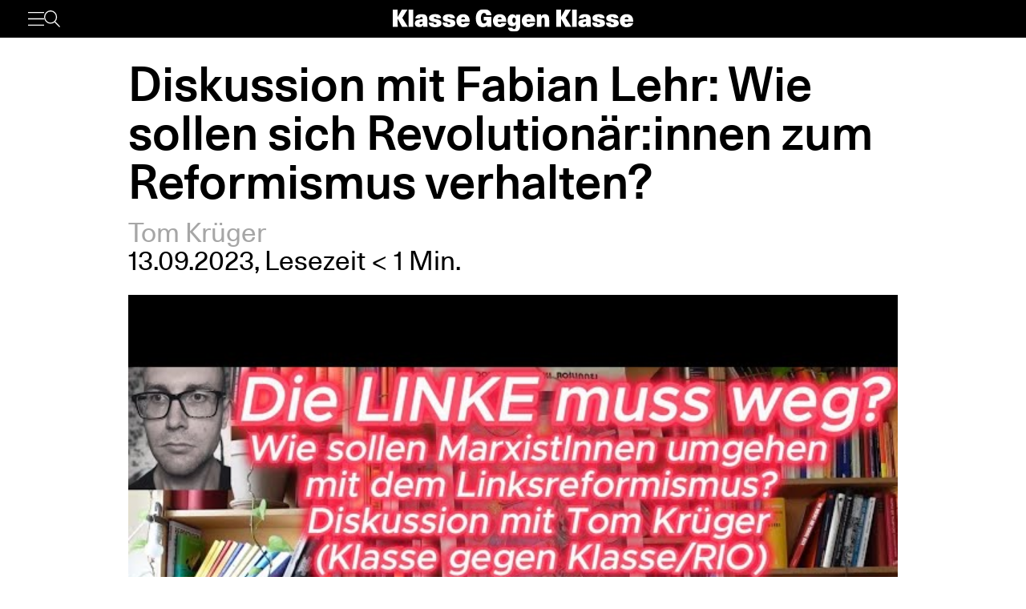

--- FILE ---
content_type: text/html; charset=UTF-8
request_url: https://www.klassegegenklasse.org/diskussion-mit-fabian-lehr-wie-sollen-sich-revolutionaerinnen-zum-reformismus-verhalten/
body_size: 5538
content:
<!DOCTYPE html>
<html lang="de">
<head>
	<meta charset="UTF-8" />
	<meta name="viewport" content="width=device-width, initial-scale=1" />
    <meta name='robots' content='max-image-preview:large' />
<link rel='stylesheet' id='klassegegenklasse-frontend-css' href='https://www.klassegegenklasse.org/wp-content/themes/klassegegenklasse/dist/frontend/frontend.8798682d3956907b2e81.css' media='all' />
<link rel="canonical" href="https://www.klassegegenklasse.org/diskussion-mit-fabian-lehr-wie-sollen-sich-revolutionaerinnen-zum-reformismus-verhalten/" />
    <meta
        property="og:url"
        content="https://www.klassegegenklasse.org/diskussion-mit-fabian-lehr-wie-sollen-sich-revolutionaerinnen-zum-reformismus-verhalten/"
    />
    <meta
        property="og:type"
        content="article"
    />
    <meta
        property="og:title"
        content="Diskussion mit Fabian Lehr:  Wie sollen sich Revolutionär:innen zum Reformismus verhalten?"
    />
    <meta
        property="og:description"
        content="Unser Redakteur Tom Krüger in Diskussion mit Fabian Lehr, ob man  in reformistischen Parteien oder außerhalb arbeiten sollte."
    />
    <meta
        property="og:image"
        content="https://www.klassegegenklasse.org/wp-content/uploads/2023/09/sddefault.jpg"
    />

    <meta
        name="twitter:card"
        content="summary_large_image"
    />
    <meta
        name="twitter:site"
        content="@KGK_News"
    />
    <meta
        name="twitter:title"
        content="Diskussion mit Fabian Lehr:  Wie sollen sich Revolutionär:innen zum Reformismus verhalten?"
    />
    <meta
        name="twitter:description"
        content="Unser Redakteur Tom Krüger in Diskussion mit Fabian Lehr, ob man  in reformistischen Parteien oder außerhalb arbeiten sollte."
    />
    <meta
        name="twitter:image"
        content="https://www.klassegegenklasse.org/wp-content/uploads/2023/09/sddefault.jpg"
    />
        <link rel="apple-touch-icon" href="https://www.klassegegenklasse.org/wp-content/themes/klassegegenklasse/favicon.png">
    <link rel="icon" href="https://www.klassegegenklasse.org/wp-content/themes/klassegegenklasse/favicon.png" sizes="any">
    <link rel="icon" href="https://www.klassegegenklasse.org/wp-content/themes/klassegegenklasse/favicon.svg" type="image/svg+xml">
    <script async src="https://stats.klassegegenklasse.org/script.js" data-website-id="bd9d074e-a3fd-4c7d-b3fe-27549a24b1d5"></script>
                <title>Diskussion mit Fabian Lehr:  Wie sollen sich Revolutionär:innen zum Reformismus verhalten?</title>
        </head>
<body class="post-template-default single single-post postid-69605 single-format-standard">
        
<div class="wp-block-klassegegenklasse-header"><div class="placeholder_Gwzm7mJIvQkFnexTZF1v"></div><header class="header_ioyHewaAOzdfX54iiWRr"><nav class="navigation_WVlggQUF70Xb9HZ0EHnV"><div class="primary-bar_gIQ5_MZg7oIYI9DPoDa4 primary-bar__5KOug9hqZmMsqFPm_hR"><div class="left-group__lyMyZkPUJ3y3ckbehfb"><button aria-haspopup="menu" aria-label="Menü" class="button__APxCpfvGbhaNHUj3cF7" type="button"><svg class="icon_LDNztO56tHvP3bVNKg4k" viewBox="0 0 30.03 25.25"><use href="#hamburger"></use></svg></button><button aria-label="Suche" class="button__SwQR2WqaEXFKWnuuOcL search-control--desktop_KnjjMRQCKywFKmQFrXhS" type="button"><svg class="icon_JiPmcT5iso1vOpJ_NuzD" viewBox="0 0 30.31 30.93"><use href="#search"></use></svg></button></div><div class="centered-group_eJ0DxCha84hy3ftYxCYc"><div class="logo-wrapper_antBVzcVhRxICPpb7a99"><a href="/"><svg class="logo__AvvoTiwqPj3BbNNyhoy" viewBox="0 0 81.75 31.08"><use href="#logo-short"></use></svg></a></div><div class="logo-wrapper-big_tHIXIQYBZaQATj0voGQ4"><a href="/"><svg class="logo__AvvoTiwqPj3BbNNyhoy" viewBox="0 0 413.32 38.87"><use href="#logo"></use></svg></a></div></div><div class="right-group_VfifKhlPnKDX1Q8edVUC"><button aria-label="Suche" class="button__SwQR2WqaEXFKWnuuOcL search-control_RLCgZBBOH520Vfuu04hU" type="button"><svg class="icon_JiPmcT5iso1vOpJ_NuzD" viewBox="0 0 30.31 30.93"><use href="#search"></use></svg></button><ul class="top-level-menu_iko7Oy5cTAC4DiHxdICL"><li class="top-level-menu__item_M9VUkGdZhWyMhY81QZDk"><a href="/magazine/current">Magazin</a></li><li class="top-level-menu__item_M9VUkGdZhWyMhY81QZDk"><a href="/aktiv-werden">Aktiv werden</a></li></ul></div></div></nav></header></div>

<main class="singleMain">
    <article>
            <header
        class="singleHeader">
        <div
            class="singleHeader-content">
            <h1
        class="singleHeadline "
>
    Diskussion mit Fabian Lehr:  Wie sollen sich Revolutionär:innen zum Reformismus verhalten?</h1>
            <ul class="metaInfoAuthorList">
    <li class="metaInfoAuthorList-item"><a href="https://www.klassegegenklasse.org/author/tom/">Tom Krüger</a></li></ul>
    <div class="metaInfoDateTime">
        <span>13.09.2023</span>,
            <span>Lesezeit < 1 Min.</span>
                            </div>
                <div>
                        <figure
            class="singleFigure"
            data-lazyload
        >
            
            <img
                class="singleFigure-image"
                data-src="https://www.klassegegenklasse.org/wp-content/uploads/2023/09/sddefault.jpg"
                data-srcset="https://www.klassegegenklasse.org/wp-content/uploads/2023/09/sddefault.jpg 640w, https://www.klassegegenklasse.org/wp-content/uploads/2023/09/sddefault-300x225.jpg 300w, https://www.klassegegenklasse.org/wp-content/uploads/2023/09/sddefault-164x123.jpg 164w, https://www.klassegegenklasse.org/wp-content/uploads/2023/09/sddefault-328x246.jpg 328w, https://www.klassegegenklasse.org/wp-content/uploads/2023/09/sddefault-527x395.jpg 527w"
                width="640"
                height="480"
                sizes="(max-width: 900px) 100vw, 75vw"
                alt="1"
                                    data-blurhash="LXGjs*tRK2tR}aW.NtR*56RPr?Rj"
                            />

            
                    </figure>
                </div>

            <p class="singleHeader-excerpt">
                Unser Redakteur Tom Krüger in Diskussion mit Fabian Lehr, ob man  in reformistischen Parteien oder außerhalb arbeiten sollte.            </p>
        </div>
    </header>
            <div
        class="singleContent "
>
    <p>Fabian Lehr und Tom Kr&uuml;ger haben sich letzte Woche getroffen, um zu diskutieren, wie sich Revolution&auml;r:innen zum Reformismus verhalten sollten. Unser Redakteur Tom Kr&uuml;ger bestand dabei darauf, dass der Reformismus grunds&auml;tzlich Klassenkampfprozesse in den b&uuml;rgerlichen Staat umleitet, und man deshalb mit der <a href="https://www.klassegegenklasse.org/welche-partei-fuer-welche-strategie-revolutionaere-organisierung-statt-linkspartei-2-0/">Strategie des Reformismus</a> brechen sollte. Stattdessen sollte man eine <a href="https://www.klassegegenklasse.org/die-leninistische-partei-als-instrument-des-kampfs/">revolution&auml;re Partei</a> mit Verankerung im Klassenkampf aufbauen. Als Beispiel f&uuml;r einen Bruch mit dem Reformismus, hat er immer wieder auf seine Erfahrung in der <a href="https://www.klassegegenklasse.org/erklaerung-fuer-einen-revolutionaeren-bruch-mit-der-linkspartei-und-solid/">Fraktion f&uuml;r einen revolution&auml;ren Bruch mit Linkspartei und Solid</a> aufmerksam gemacht.</p>
<p></p><div data-youtube-permalink="https://www.youtube.com/embed/iRxrXi307nI?feature=oembed"></div>
        <ul class="singleTagList">
                        <li>
                    <a
                        href="https://www.klassegegenklasse.org/tag/die-linke/"
                        class="singleTagList-item"
                    >
                        Die Linke                    </a>
                </li>
                                <li>
                    <a
                        href="https://www.klassegegenklasse.org/tag/linke-debatten/"
                        class="singleTagList-item"
                    >
                        Linke Debatten                    </a>
                </li>
                                <li>
                    <a
                        href="https://www.klassegegenklasse.org/tag/linkspartei/"
                        class="singleTagList-item"
                    >
                        Linkspartei                    </a>
                </li>
                    </ul>
</div>
                    </article>
        <section>
                        <h2 class="teaserSection--headline teaserSection--layoutPadding">
                    Mehr zum Thema                </h2>
                       <div class="teaserSection--layoutPadding section__content section--archive__content">
                <article class="articleBox articleBox--defaultSplit">
                <figure
            class="figure articleBox__figure articleBox--defaultSplit__figure"
            data-lazyload
        >
                            <a href="https://www.klassegegenklasse.org/skandal-linke-politikerinnen-hetzen-in-der-bild-gegen-leipziger-palaestinademonstration/">
            
            <img
                class="image articleBox__img"
                data-src="https://www.klassegegenklasse.org/wp-content/uploads/2026/01/Ludwig_Binder_Haus_der_Geschichte_Studentenrevolte_1968_2001_03_0275.4252_16466146463.jpg"
                data-srcset="https://www.klassegegenklasse.org/wp-content/uploads/2026/01/Ludwig_Binder_Haus_der_Geschichte_Studentenrevolte_1968_2001_03_0275.4252_16466146463.jpg 1024w, https://www.klassegegenklasse.org/wp-content/uploads/2026/01/Ludwig_Binder_Haus_der_Geschichte_Studentenrevolte_1968_2001_03_0275.4252_16466146463-300x227.jpg 300w, https://www.klassegegenklasse.org/wp-content/uploads/2026/01/Ludwig_Binder_Haus_der_Geschichte_Studentenrevolte_1968_2001_03_0275.4252_16466146463-163x123.jpg 163w, https://www.klassegegenklasse.org/wp-content/uploads/2026/01/Ludwig_Binder_Haus_der_Geschichte_Studentenrevolte_1968_2001_03_0275.4252_16466146463-325x246.jpg 325w, https://www.klassegegenklasse.org/wp-content/uploads/2026/01/Ludwig_Binder_Haus_der_Geschichte_Studentenrevolte_1968_2001_03_0275.4252_16466146463-522x395.jpg 522w, https://www.klassegegenklasse.org/wp-content/uploads/2026/01/Ludwig_Binder_Haus_der_Geschichte_Studentenrevolte_1968_2001_03_0275.4252_16466146463-651x493.jpg 651w, https://www.klassegegenklasse.org/wp-content/uploads/2026/01/Ludwig_Binder_Haus_der_Geschichte_Studentenrevolte_1968_2001_03_0275.4252_16466146463-978x740.jpg 978w"
                width="1024"
                height="775"
                sizes="(max-width: 900px) 100vw, 12.5em"
                alt=""
                                    data-blurhash="LABM_PRj00-;~qRjIU%M00M{?bxu"
                            />

                            </a>
            
                    </figure>
            <ul class="articleBox__authorList articleBox--defaultSplit__authorList">
            <li class="articleBox__authorListItem">Lennart Schlüter</li>        </ul>
        <h3 class="articleBox__headline articleBox--defaultSplit__headline">
            <a href="https://www.klassegegenklasse.org/skandal-linke-politikerinnen-hetzen-in-der-bild-gegen-leipziger-palaestinademonstration/" class="articleBox__link">
                                Skandal: Linke Politiker:innen hetzen in der BILD gegen Leipziger Palästinademonstration            </a>
        </h3>
    </article>
        <article class="articleBox articleBox--defaultSplit">
                <figure
            class="figure articleBox__figure articleBox--defaultSplit__figure"
            data-lazyload
        >
                            <a href="https://www.klassegegenklasse.org/china-im-globalen-kapitalistischen-system/">
            
            <img
                class="image articleBox__img"
                data-src="https://www.klassegegenklasse.org/wp-content/uploads/2026/01/FRANZ-MARC_KAEMPFENDE-FORMEN_CC-BY-SA_BSTGS_10972-scaled.jpg"
                data-srcset="https://www.klassegegenklasse.org/wp-content/uploads/2026/01/FRANZ-MARC_KAEMPFENDE-FORMEN_CC-BY-SA_BSTGS_10972-scaled.jpg 2560w, https://www.klassegegenklasse.org/wp-content/uploads/2026/01/FRANZ-MARC_KAEMPFENDE-FORMEN_CC-BY-SA_BSTGS_10972-300x209.jpg 300w, https://www.klassegegenklasse.org/wp-content/uploads/2026/01/FRANZ-MARC_KAEMPFENDE-FORMEN_CC-BY-SA_BSTGS_10972-1024x712.jpg 1024w, https://www.klassegegenklasse.org/wp-content/uploads/2026/01/FRANZ-MARC_KAEMPFENDE-FORMEN_CC-BY-SA_BSTGS_10972-1536x1069.jpg 1536w, https://www.klassegegenklasse.org/wp-content/uploads/2026/01/FRANZ-MARC_KAEMPFENDE-FORMEN_CC-BY-SA_BSTGS_10972-2048x1425.jpg 2048w, https://www.klassegegenklasse.org/wp-content/uploads/2026/01/FRANZ-MARC_KAEMPFENDE-FORMEN_CC-BY-SA_BSTGS_10972-177x123.jpg 177w, https://www.klassegegenklasse.org/wp-content/uploads/2026/01/FRANZ-MARC_KAEMPFENDE-FORMEN_CC-BY-SA_BSTGS_10972-354x246.jpg 354w, https://www.klassegegenklasse.org/wp-content/uploads/2026/01/FRANZ-MARC_KAEMPFENDE-FORMEN_CC-BY-SA_BSTGS_10972-568x395.jpg 568w, https://www.klassegegenklasse.org/wp-content/uploads/2026/01/FRANZ-MARC_KAEMPFENDE-FORMEN_CC-BY-SA_BSTGS_10972-709x493.jpg 709w, https://www.klassegegenklasse.org/wp-content/uploads/2026/01/FRANZ-MARC_KAEMPFENDE-FORMEN_CC-BY-SA_BSTGS_10972-1064x740.jpg 1064w, https://www.klassegegenklasse.org/wp-content/uploads/2026/01/FRANZ-MARC_KAEMPFENDE-FORMEN_CC-BY-SA_BSTGS_10972-1597x1111.jpg 1597w"
                width="2560"
                height="1781"
                sizes="(max-width: 900px) 100vw, 12.5em"
                alt=""
                                    data-blurhash="LWF#E*}?KiKh={t6NIoyX.JTV^w{"
                            />

                            </a>
            
                    </figure>
            <ul class="articleBox__authorList articleBox--defaultSplit__authorList">
            <li class="articleBox__authorListItem">André Barbieri</li><li class="articleBox__authorListItem">Esteban Mercatante</li>        </ul>
        <h3 class="articleBox__headline articleBox--defaultSplit__headline">
            <a href="https://www.klassegegenklasse.org/china-im-globalen-kapitalistischen-system/" class="articleBox__link">
                                    <span class="articleBox__magazineMarker">Magazin:</span>
                                China im globalen kapitalistischen System            </a>
        </h3>
    </article>
        <article class="articleBox articleBox--defaultSplit">
                <figure
            class="figure articleBox__figure articleBox--defaultSplit__figure"
            data-lazyload
        >
                            <a href="https://www.klassegegenklasse.org/einheitsfront-von-unten-oder-wie-ich-lernte-die-niederlage-zu-lieben/">
            
            <img
                class="image articleBox__img"
                data-src="https://www.klassegegenklasse.org/wp-content/uploads/2026/01/Kathe-Kollwitz-Solidarity-1.jpeg"
                data-srcset="https://www.klassegegenklasse.org/wp-content/uploads/2026/01/Kathe-Kollwitz-Solidarity-1.jpeg 1017w, https://www.klassegegenklasse.org/wp-content/uploads/2026/01/Kathe-Kollwitz-Solidarity-1-300x144.jpeg 300w, https://www.klassegegenklasse.org/wp-content/uploads/2026/01/Kathe-Kollwitz-Solidarity-1-200x96.jpeg 200w, https://www.klassegegenklasse.org/wp-content/uploads/2026/01/Kathe-Kollwitz-Solidarity-1-400x192.jpeg 400w, https://www.klassegegenklasse.org/wp-content/uploads/2026/01/Kathe-Kollwitz-Solidarity-1-640x307.jpeg 640w, https://www.klassegegenklasse.org/wp-content/uploads/2026/01/Kathe-Kollwitz-Solidarity-1-800x384.jpeg 800w"
                width="1017"
                height="488"
                sizes="(max-width: 900px) 100vw, 12.5em"
                alt=""
                                    data-blurhash="LXJ*xARk~pt7?at7oej@-pWBRkj["
                            />

                            </a>
            
                    </figure>
            <ul class="articleBox__authorList articleBox--defaultSplit__authorList">
            <li class="articleBox__authorListItem">Luis Linden</li><li class="articleBox__authorListItem">Baran Serhad</li>        </ul>
        <h3 class="articleBox__headline articleBox--defaultSplit__headline">
            <a href="https://www.klassegegenklasse.org/einheitsfront-von-unten-oder-wie-ich-lernte-die-niederlage-zu-lieben/" class="articleBox__link">
                                    <span class="articleBox__magazineMarker">Magazin:</span>
                                Einheitsfront von unten, oder: Wie ich lernte, die Niederlage zu lieben            </a>
        </h3>
    </article>
        <article class="articleBox articleBox--defaultSplit">
                <figure
            class="figure articleBox__figure articleBox--defaultSplit__figure"
            data-lazyload
        >
                            <a href="https://www.klassegegenklasse.org/leipzig-erneute-angriffe-auf-palaestinasolidarische-aktivistinnen/">
            
            <img
                class="image articleBox__img"
                data-src="https://www.klassegegenklasse.org/wp-content/uploads/2026/01/WhatsApp-Image-2026-01-10-at-17.22.49.jpeg"
                data-srcset="https://www.klassegegenklasse.org/wp-content/uploads/2026/01/WhatsApp-Image-2026-01-10-at-17.22.49.jpeg 1600w, https://www.klassegegenklasse.org/wp-content/uploads/2026/01/WhatsApp-Image-2026-01-10-at-17.22.49-300x225.jpeg 300w, https://www.klassegegenklasse.org/wp-content/uploads/2026/01/WhatsApp-Image-2026-01-10-at-17.22.49-1024x768.jpeg 1024w, https://www.klassegegenklasse.org/wp-content/uploads/2026/01/WhatsApp-Image-2026-01-10-at-17.22.49-1536x1152.jpeg 1536w, https://www.klassegegenklasse.org/wp-content/uploads/2026/01/WhatsApp-Image-2026-01-10-at-17.22.49-164x123.jpeg 164w, https://www.klassegegenklasse.org/wp-content/uploads/2026/01/WhatsApp-Image-2026-01-10-at-17.22.49-328x246.jpeg 328w, https://www.klassegegenklasse.org/wp-content/uploads/2026/01/WhatsApp-Image-2026-01-10-at-17.22.49-527x395.jpeg 527w, https://www.klassegegenklasse.org/wp-content/uploads/2026/01/WhatsApp-Image-2026-01-10-at-17.22.49-657x493.jpeg 657w, https://www.klassegegenklasse.org/wp-content/uploads/2026/01/WhatsApp-Image-2026-01-10-at-17.22.49-987x740.jpeg 987w, https://www.klassegegenklasse.org/wp-content/uploads/2026/01/WhatsApp-Image-2026-01-10-at-17.22.49-1481x1111.jpeg 1481w"
                width="1600"
                height="1200"
                sizes="(max-width: 900px) 100vw, 12.5em"
                alt=""
                                    data-blurhash="LGHLSUxuD%xt~payNGjZ9aRja{WB"
                            />

                            </a>
            
                    </figure>
            <ul class="articleBox__authorList articleBox--defaultSplit__authorList">
            <li class="articleBox__authorListItem">Mo Jarrah</li>        </ul>
        <h3 class="articleBox__headline articleBox--defaultSplit__headline">
            <a href="https://www.klassegegenklasse.org/leipzig-erneute-angriffe-auf-palaestinasolidarische-aktivistinnen/" class="articleBox__link">
                                Leipzig: Erneute Angriffe auf palästinasolidarische Aktivist:innen            </a>
        </h3>
    </article>
        <article class="articleBox articleBox--defaultSplit">
                <figure
            class="figure articleBox__figure articleBox--defaultSplit__figure"
            data-lazyload
        >
                            <a href="https://www.klassegegenklasse.org/leipzig-antifa-heisst-free-palestine/">
            
            <img
                class="image articleBox__img"
                data-src="https://www.klassegegenklasse.org/wp-content/uploads/2026/01/signal-2026-01-08-14-09-18-784-1-1-e1767878468746.jpg"
                data-srcset="https://www.klassegegenklasse.org/wp-content/uploads/2026/01/signal-2026-01-08-14-09-18-784-1-1-e1767878468746.jpg 1536w, https://www.klassegegenklasse.org/wp-content/uploads/2026/01/signal-2026-01-08-14-09-18-784-1-1-e1767878468746-300x201.jpg 300w, https://www.klassegegenklasse.org/wp-content/uploads/2026/01/signal-2026-01-08-14-09-18-784-1-1-e1767878468746-1024x686.jpg 1024w, https://www.klassegegenklasse.org/wp-content/uploads/2026/01/signal-2026-01-08-14-09-18-784-1-1-e1767878468746-184x123.jpg 184w, https://www.klassegegenklasse.org/wp-content/uploads/2026/01/signal-2026-01-08-14-09-18-784-1-1-e1767878468746-367x246.jpg 367w, https://www.klassegegenklasse.org/wp-content/uploads/2026/01/signal-2026-01-08-14-09-18-784-1-1-e1767878468746-590x395.jpg 590w, https://www.klassegegenklasse.org/wp-content/uploads/2026/01/signal-2026-01-08-14-09-18-784-1-1-e1767878468746-736x493.jpg 736w, https://www.klassegegenklasse.org/wp-content/uploads/2026/01/signal-2026-01-08-14-09-18-784-1-1-e1767878468746-1105x740.jpg 1105w"
                width="1536"
                height="1029"
                sizes="(max-width: 900px) 100vw, 12.5em"
                alt=""
                                    data-blurhash="LKFFd8-C9ZO?_4RjM{t6X.K1xZv~"
                            />

                            </a>
            
                    </figure>
            <ul class="articleBox__authorList articleBox--defaultSplit__authorList">
            <li class="articleBox__authorListItem">Canan Şen</li><li class="articleBox__authorListItem">Lennart Schlüter</li>        </ul>
        <h3 class="articleBox__headline articleBox--defaultSplit__headline">
            <a href="https://www.klassegegenklasse.org/leipzig-antifa-heisst-free-palestine/" class="articleBox__link">
                                Leipzig: Antifa heißt Free Palestine!            </a>
        </h3>
    </article>
        <article class="articleBox articleBox--defaultSplit">
                <figure
            class="figure articleBox__figure articleBox--defaultSplit__figure"
            data-lazyload
        >
                            <a href="https://www.klassegegenklasse.org/rezension-flucht-die-sintflut-heisst-westen-von-lukas-meisner/">
            
            <img
                class="image articleBox__img"
                data-src="https://www.klassegegenklasse.org/wp-content/uploads/2026/01/shutterstock_487058860-scaled.jpg"
                data-srcset="https://www.klassegegenklasse.org/wp-content/uploads/2026/01/shutterstock_487058860-scaled.jpg 2560w, https://www.klassegegenklasse.org/wp-content/uploads/2026/01/shutterstock_487058860-300x200.jpg 300w, https://www.klassegegenklasse.org/wp-content/uploads/2026/01/shutterstock_487058860-1024x683.jpg 1024w, https://www.klassegegenklasse.org/wp-content/uploads/2026/01/shutterstock_487058860-1536x1024.jpg 1536w, https://www.klassegegenklasse.org/wp-content/uploads/2026/01/shutterstock_487058860-2048x1365.jpg 2048w, https://www.klassegegenklasse.org/wp-content/uploads/2026/01/shutterstock_487058860-185x123.jpg 185w, https://www.klassegegenklasse.org/wp-content/uploads/2026/01/shutterstock_487058860-369x246.jpg 369w, https://www.klassegegenklasse.org/wp-content/uploads/2026/01/shutterstock_487058860-593x395.jpg 593w, https://www.klassegegenklasse.org/wp-content/uploads/2026/01/shutterstock_487058860-740x493.jpg 740w, https://www.klassegegenklasse.org/wp-content/uploads/2026/01/shutterstock_487058860-1110x740.jpg 1110w, https://www.klassegegenklasse.org/wp-content/uploads/2026/01/shutterstock_487058860-1667x1111.jpg 1667w"
                width="2560"
                height="1707"
                sizes="(max-width: 900px) 100vw, 12.5em"
                alt=""
                                    data-blurhash="L8Gug[00D%D%00xvt7Rj9E~Xae%M"
                            />

                            </a>
            
                    </figure>
            <ul class="articleBox__authorList articleBox--defaultSplit__authorList">
            <li class="articleBox__authorListItem">Ricarda Julia</li>        </ul>
        <h3 class="articleBox__headline articleBox--defaultSplit__headline">
            <a href="https://www.klassegegenklasse.org/rezension-flucht-die-sintflut-heisst-westen-von-lukas-meisner/" class="articleBox__link">
                                Rezension: "Fluch(t). Die Sintflut heißt Westen" von Lukas Meisner            </a>
        </h3>
    </article>
        <article class="articleBox articleBox--defaultSplit">
                <figure
            class="figure articleBox__figure articleBox--defaultSplit__figure"
            data-lazyload
        >
                            <a href="https://www.klassegegenklasse.org/palaestinasolidaritaet-wird-schnell-zu-antisemitismus-umgedeutet/">
            
            <img
                class="image articleBox__img"
                data-src="https://www.klassegegenklasse.org/wp-content/uploads/2026/01/LeonPDLCastrop.jpeg"
                data-srcset="https://www.klassegegenklasse.org/wp-content/uploads/2026/01/LeonPDLCastrop.jpeg 1599w, https://www.klassegegenklasse.org/wp-content/uploads/2026/01/LeonPDLCastrop-300x223.jpeg 300w, https://www.klassegegenklasse.org/wp-content/uploads/2026/01/LeonPDLCastrop-1024x760.jpeg 1024w, https://www.klassegegenklasse.org/wp-content/uploads/2026/01/LeonPDLCastrop-1536x1139.jpeg 1536w, https://www.klassegegenklasse.org/wp-content/uploads/2026/01/LeonPDLCastrop-166x123.jpeg 166w, https://www.klassegegenklasse.org/wp-content/uploads/2026/01/LeonPDLCastrop-332x246.jpeg 332w, https://www.klassegegenklasse.org/wp-content/uploads/2026/01/LeonPDLCastrop-533x395.jpeg 533w, https://www.klassegegenklasse.org/wp-content/uploads/2026/01/LeonPDLCastrop-665x493.jpeg 665w, https://www.klassegegenklasse.org/wp-content/uploads/2026/01/LeonPDLCastrop-998x740.jpeg 998w, https://www.klassegegenklasse.org/wp-content/uploads/2026/01/LeonPDLCastrop-1498x1111.jpeg 1498w"
                width="1599"
                height="1186"
                sizes="(max-width: 900px) 100vw, 12.5em"
                alt=""
                                    data-blurhash="LhNA3Zx]?usA~VxuM{xa9tMxVsNZ"
                            />

                            </a>
            
                    </figure>
            <ul class="articleBox__authorList articleBox--defaultSplit__authorList">
            <li class="articleBox__authorListItem">Niklas Klement</li>        </ul>
        <h3 class="articleBox__headline articleBox--defaultSplit__headline">
            <a href="https://www.klassegegenklasse.org/palaestinasolidaritaet-wird-schnell-zu-antisemitismus-umgedeutet/" class="articleBox__link">
                                "Palästinasolidarität wird schnell zu Antisemitismus umgedeutet."            </a>
        </h3>
    </article>
        <article class="articleBox articleBox--defaultSplit">
                <figure
            class="figure articleBox__figure articleBox--defaultSplit__figure"
            data-lazyload
        >
                            <a href="https://www.klassegegenklasse.org/brd-gegen-antifaschistinnen-erneute-festnahme-in-frankreich/">
            
            <img
                class="image articleBox__img"
                data-src="https://www.klassegegenklasse.org/wp-content/uploads/2025/12/shutterstock_79484941-scaled.jpg"
                data-srcset="https://www.klassegegenklasse.org/wp-content/uploads/2025/12/shutterstock_79484941-scaled.jpg 2560w, https://www.klassegegenklasse.org/wp-content/uploads/2025/12/shutterstock_79484941-300x199.jpg 300w, https://www.klassegegenklasse.org/wp-content/uploads/2025/12/shutterstock_79484941-1024x680.jpg 1024w, https://www.klassegegenklasse.org/wp-content/uploads/2025/12/shutterstock_79484941-1536x1020.jpg 1536w, https://www.klassegegenklasse.org/wp-content/uploads/2025/12/shutterstock_79484941-2048x1360.jpg 2048w, https://www.klassegegenklasse.org/wp-content/uploads/2025/12/shutterstock_79484941-185x123.jpg 185w, https://www.klassegegenklasse.org/wp-content/uploads/2025/12/shutterstock_79484941-370x246.jpg 370w, https://www.klassegegenklasse.org/wp-content/uploads/2025/12/shutterstock_79484941-595x395.jpg 595w, https://www.klassegegenklasse.org/wp-content/uploads/2025/12/shutterstock_79484941-742x493.jpg 742w, https://www.klassegegenklasse.org/wp-content/uploads/2025/12/shutterstock_79484941-1114x740.jpg 1114w, https://www.klassegegenklasse.org/wp-content/uploads/2025/12/shutterstock_79484941-1673x1111.jpg 1673w"
                width="2560"
                height="1700"
                sizes="(max-width: 900px) 100vw, 12.5em"
                alt=""
                                    data-blurhash="LCJiYAS}C%=|KiC5V@{KyC-o*JSh"
                            />

                            </a>
            
                    </figure>
            <ul class="articleBox__authorList articleBox--defaultSplit__authorList">
            <li class="articleBox__authorListItem">Ricarda Julia</li>        </ul>
        <h3 class="articleBox__headline articleBox--defaultSplit__headline">
            <a href="https://www.klassegegenklasse.org/brd-gegen-antifaschistinnen-erneute-festnahme-in-frankreich/" class="articleBox__link">
                                BRD gegen Antifaschist:innen: erneute Festnahme in Frankreich            </a>
        </h3>
    </article>
            </div>
        </section>
    </main>

        <script src='https://www.klassegegenklasse.org/wp-content/themes/klassegegenklasse/dist/frontend/frontend.70fdac65068220f3247a.js' id='klassegegenklasse-frontend-js'></script>
        
<div class="wp-block-klassegegenklasse-footer"><footer class="footer_CgrwDFv4xSp7ejLar_h6"><ul class="navigationList_o3cQSBnNMWCZQmtaHIGg"><li><a href="/aktiv-werden" class="navigationList-item_CMru2nptiNK5qtiKyRWF">Kontakt</a></li><li><a href="/hilf-uns-gehoert-zu-werden-deine-spende-fuer-sozialistische-kandidaturen" class="navigationList-item_CMru2nptiNK5qtiKyRWF">Spenden</a></li><li><a href="/impressum" class="navigationList-item_CMru2nptiNK5qtiKyRWF">Impressum</a></li><li><a href="/datenschutzerklaerung" class="navigationList-item_CMru2nptiNK5qtiKyRWF">Datenschutzerklärung</a></li></ul><ul class="socialList_nEvUhQD_9HrKS2mWawq4"><li class="navigationList-item_CMru2nptiNK5qtiKyRWF"><a href="https://www.instagram.com/klassegegenklasse/" class="socialList-item_z_CG07OMJiQ_zhmD4QBm" title="instagram" target="_blank" rel="noopener noreferrer"><svg class="socialList-icon_xNcu0weDns5JR2S4c8aa" viewBox="0 0 448 512"><use href="#instagram"></use></svg></a></li><li class="navigationList-item_CMru2nptiNK5qtiKyRWF"><a href="https://www.tiktok.com/@klassegegenklasse" class="socialList-item_z_CG07OMJiQ_zhmD4QBm" title="tiktok" target="_blank" rel="noopener noreferrer"><svg class="socialList-icon_xNcu0weDns5JR2S4c8aa" viewBox="0 0 448 512"><use href="#tiktok"></use></svg></a></li><li class="navigationList-item_CMru2nptiNK5qtiKyRWF"><a href="https://t.me/KlasseGegenKlasse" class="socialList-item_z_CG07OMJiQ_zhmD4QBm" title="telegram" target="_blank" rel="noopener noreferrer"><svg class="socialList-icon_xNcu0weDns5JR2S4c8aa" viewBox="0 0 496 512"><use href="#telegram"></use></svg></a></li><li class="navigationList-item_CMru2nptiNK5qtiKyRWF"><a href="https://www.facebook.com/KlasseGegenKlasse/" class="socialList-item_z_CG07OMJiQ_zhmD4QBm" title="facebook" target="_blank" rel="noopener noreferrer"><svg class="socialList-icon_xNcu0weDns5JR2S4c8aa" viewBox="0 0 512 512"><use href="#facebook"></use></svg></a></li><li class="navigationList-item_CMru2nptiNK5qtiKyRWF"><a href="https://twitter.com/KGK_News" class="socialList-item_z_CG07OMJiQ_zhmD4QBm" title="twitter" target="_blank" rel="noopener noreferrer"><svg class="socialList-icon_xNcu0weDns5JR2S4c8aa" viewBox="0 0 512 512"><use href="#twitter"></use></svg></a></li></ul></footer></div>
    </body>
</html>
